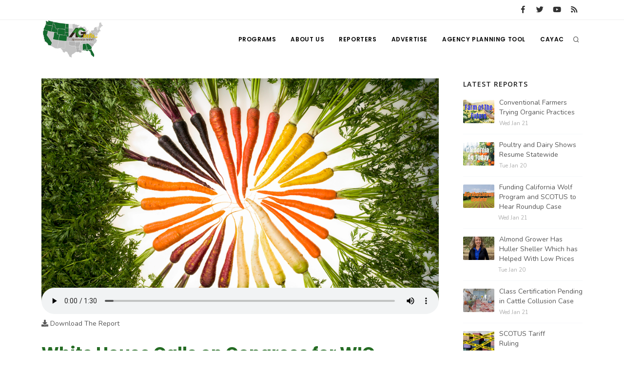

--- FILE ---
content_type: text/html; charset=UTF-8
request_url: https://www.aginfo.net/report/58343/Southeast-Regional-Ag-News/White-House-Calls-on-Congress-for-WIC-Support
body_size: 7820
content:
<!DOCTYPE html>
<html>
	<head>
		<!-- Google tag (gtag.js) -->
		<script async src="https://www.googletagmanager.com/gtag/js?id=G-RLER0Z0L8S"></script>
		<script>
		  window.dataLayer = window.dataLayer || [];
		  function gtag(){dataLayer.push(arguments);}
		  gtag('js', new Date());

		  gtag('config', 'G-RLER0Z0L8S');
		</script>
		<script>
			var getOutboundLink = function(url) {
				gtag('event', 'click', {
					'event_category': 'BannerClick',
					'event_label': url,
					'transport_type': 'beacon',
					'event_callback': function(){document.location = url;}
  				});
			}
		</script>

		<meta name="viewport" content="width=device-width, initial-scale=1.0" />
		<meta http-equiv="content-type" content="text/html; charset=utf-8" />
		<title>White House Calls on Congress for WIC Support - AG INFORMATION NETWORK OF THE WEST</title>
		<!--meta-->
		<meta name="keywords" content="WIC, Farm Bill, nutrition,  Women's Infants and Children's Program" />
		<meta name="description" content="The Women's, Infants, and Children's Program provides nutrition assistance for almost 6.7 million pregnant women, new mothers, babies, and young children across the country." />
		<meta property="og:description" content="The Women's, Infants, and Children's Program provides nutrition assistance for almost 6.7 million pregnant women, new mothers, babies, and young children across the country." />
		<meta name="twitter:description" content="The Women's, Infants, and Children's Program provides nutrition assistance for almost 6.7 million pregnant women, new mothers, babies, and young children across the country." />
		<link rel="canonical" href="https://www.aginfo.net/report/58343/Southeast-Regional-Ag-News/White-House-Calls-on-Congress-for-WIC-Support" />
		<meta property="og:url" content="https://www.aginfo.net/report/58343/Southeast-Regional-Ag-News/White-House-Calls-on-Congress-for-WIC-Support" />
		<meta property="og:title" content="White House Calls on Congress for WIC Support - AG INFORMATION NETWORK OF THE WEST" />
		<meta name="twitter:title" content="White House Calls on Congress for WIC Support - AG INFORMATION NETWORK" />
		<meta property="og:site_name" content="AG INFORMATION NETWORK OF THE WEST" />
		<meta name="twitter:creator" content="@AgInfNnet" />
		<meta name="twitter:site" content="@AgInfNnet" />
		<meta property="og:type" content="website" />
		<meta name="twitter:card" content="summary" />
		<meta property="og:image" content="https://www.aginfo.net/Assets/ReportImages/report_657a26593955c265553909_1920_1080.jpeg" />
		<meta name="twitter:image" content="https://www.aginfo.net/Assets/ReportImages/report_657a26593955c265553909_1920_1080.jpeg" />
		<meta property="og:audio" content="https://www.aginfo.net/Assets/Audio/report_657a265a617e1345841751.mp3" />
		<meta property="og:locale" content="en_US" />
		<meta property="fb:app_id" content="1523449751227144" />

		<meta charset="UTF-8" />
		<meta name="copyright" content="2026 AG INFORMATION NETWORK OF THE WEST" />
		<meta name="robots" content="index,follow" />


		<!--favicon-->
		<link rel="apple-touch-icon" sizes="180x180" href="/apple-touch-icon.png" />
		<link rel="icon" type="image/png" sizes="32x32" href="/favicon-32x32.png" />
		<link rel="icon" type="image/png" sizes="16x16" href="/favicon-16x16.png" />
		<link rel="manifest" href="/site.webmanifest" />
		<link rel="mask-icon" href="/safari-pinned-tab.svg" color="#2d832c" />
		<meta name="msapplication-TileColor" content="#2d832c" />
		<meta name="theme-color" content="#ffffff" />

		<!-- LOADING FONTS AND ICONS -->
		<link href="//fonts.googleapis.com/css?family=Roboto%3A300%2C400%2C500" rel="stylesheet" property="stylesheet" type="text/css" media="all" />
		<link href="//fonts.googleapis.com/css?family=Playfair+Display%3A400" rel="stylesheet" property="stylesheet" type="text/css" media="all" />

		<link href="/css/plugins.css" rel="stylesheet">
		<link href="/css/style.css" rel="stylesheet">
		<link href="/css/responsive.css" rel="stylesheet"> 
		<link href="/css/custom.css" rel="stylesheet">

		<!-- LOAD JQUERY LIBRARY -->
		<script src="/js/jquery.js"></script>

		<link rel="stylesheet" type="text/css" href="/js/plugins/revolution/fonts/pe-icon-7-stroke/css/pe-icon-7-stroke.css">
		<link rel="stylesheet" type="text/css" href="/js/plugins/revolution/fonts/font-awesome/css/font-awesome.css">
	</head>
	<body>
	<!-- Body Inner -->
	<div class="body-inner">
		<!-- Topbar -->
		<div id="topbar" class="d-none d-xl-block d-lg-block">
			<div class="container">
				<div class="row">
					<div class="col-md-6">
					</div>
					<div class="col-md-6 d-none d-sm-block">
						<div class="social-icons social-icons-colored-hover">
							<ul>
								<li class="social-facebook"><a href="https://www.facebook.com/Aginfo.net/"><i class="fab fa-facebook-f"></i></a></li>
								<li class="social-twitter"><a href="https://twitter.com/AgInfoNet"><i class="fab fa-twitter"></i></a></li>
								<li class="social-youtube"><a href="https://www.youtube.com"><i class="fab fa-youtube"></i></a></li>
								<li class="social-rss"><a href="/rss-feed-select.php"><i class="fa fa-rss"></i></a></li>
							</ul>
						</div>
					</div>
				</div>
			</div>
		</div>
		<!-- end: Topbar -->
		<!-- Header -->
		<header id="header">
			<div class="header-inner">
				<div class="container">
					<!--Logo-->
					<div id="logo">
						<a href="/" class="logo">
							<img src="/Assets/Images/logo_400.png" alt="AGInfo Logo">
						</a>
					</div>
					<!--End: Logo-->
					<!-- Search -->
					<div id="search">
						<div id="search-logo"><img src="/Assets/Images/logo_search.png" alt="AGInfo Logo"></div>
						<button id="btn-search-close" class="btn-search-close" aria-label="Close search form"><i class="icon-x"></i></button>
						<form class="search-form" action="/search.php" method="get">
							<input class="form-control" name="q" type="search" placeholder="Search..." autocomplete="off" autocorrect="off" autocapitalize="off" spellcheck="false" />
							<span class="text-muted">Start typing &amp; press "Enter" or "ESC" to close</span>
						</form>
						<div class="search-suggestion-wrapper">
							<div class="search-suggestion">
								<h3>Programs</h3>
									<p><a href="/program/20/The-Agribusiness-Update" title="The Agribusiness Update">The Agribusiness Update</a></p>
									<p><a href="/program/11/Washington-State-Farm-Bureau-Report" title="Washington State Farm Bureau Report">Washington State Farm Bureau Report</a></p>
									<p><a href="/program/5/Fruit-Grower-Report" title="Fruit Grower Report">Fruit Grower Report</a></p>
							</div>
							<div class="search-suggestion">
								<h3>Reports</h3>
									<p><a href="/report/64482/19/Farm-Bureau-Members-Meet-in-Anaheim-for-American-Farm-Bureau-Federation-Annual-Convention">Farm Bureau Members Meet in Anaheim for American Farm Bureau Federation Annual Convention</a></p>
									<p><a href="/report/64491/19/Agriculture-Secretary-Rollins-Speaks-at-American-Farm-Bureau-Federation-Convention-in-Anaheim">Agriculture Secretary Rollins Speaks at American Farm Bureau Federation Convention in Anaheim</a></p>
									<p><a href="/report/64514/32/Proposed-Budget-Draws-Mixed-Reviews-from-Farmers">Proposed Budget Draws Mixed Reviews from Farmers</a></p>
							</div>
							<div class="search-suggestion">
								<h3>Reporters</h3>
									<p><a href="/reporter/54/Leslie-Gifford" title="Leslie Gifford">Leslie Gifford</a></p>
									<p><a href="/reporter/55/Paul" title="Paul">Paul</a></p>
									<p><a href="/reporter/40/Tim-Hammerich" title="Tim Hammerich">Tim Hammerich</a></p>
							</div>
						</div>
					</div>
					<!-- end: search -->

					<!--Header Extras-->
					<div class="header-extras">
						<ul>
							<li>
								<!--search icon-->
								<a id="btn-search" href="#"> <i class="icon-search1"></i></a>
								<!--end: search icon-->
							</li>
						</ul>
					</div>
					<!--end: Header Extras-->

					<!--Navigation Resposnive Trigger-->
					<div id="mainMenu-trigger">
						<button class="lines-button x"> <span class="lines"></span> </button>
					</div>
					<!--end: Navigation Resposnive Trigger-->

					<!--Navigation-->
					<div id="mainMenu">
						<div class="container">
							<nav>
								<ul>
									<li class="dropdown mega-menu-item"> <a href="/programs.php">Programs</a>
										<ul class="dropdown-menu">
                                            <li class="mega-menu-content">
														<div class="row">
												
	                                                    <div class="col-lg-4">
															<ul>
																<li>
																	<div class="row">
																		<div class="col-md-3 align-middle">
																			<a href="/program/42/" title=""><img src="/Assets/ProgramImages/blank_400_300.png" alt="" class="img-thumbnail"></a>
																		</div>
																		<div class="col-md-9 align-middle">
																			<a href="/program/42/" title="">
																				</a>
																			</a>
																		</div>
																	</div>
																</li>
															</ul>
														</div>
												
	                                                    <div class="col-lg-4">
															<ul>
																<li>
																	<div class="row">
																		<div class="col-md-3 align-middle">
																			<a href="/program/7/Farm-of-the-Future" title="Farm of the Future"><img src="/Assets/ProgramImages/program_5fefab0c13985174036183_400_300.jpg" alt="Farm of the Future" class="img-thumbnail"></a>
																		</div>
																		<div class="col-md-9 align-middle">
																			<a href="/program/7/Farm-of-the-Future" title="Farm of the Future">
																				Farm of the Future</a>
																			</a>
																		</div>
																	</div>
																</li>
															</ul>
														</div>
												
	                                                    <div class="col-lg-4">
															<ul>
																<li>
																	<div class="row">
																		<div class="col-md-3 align-middle">
																			<a href="/program/32/California-Ag-Today" title="California Ag Today"><img src="/Assets/ProgramImages/program_5daf4d1dc3a1c558830346_400_300.jpg" alt="California Ag Today" class="img-thumbnail"></a>
																		</div>
																		<div class="col-md-9 align-middle">
																			<a href="/program/32/California-Ag-Today" title="California Ag Today">
																				California Ag Today</a>
																			</a>
																		</div>
																	</div>
																</li>
															</ul>
														</div>
														</div>
														<div class="row">
												
	                                                    <div class="col-lg-4">
															<ul>
																<li>
																	<div class="row">
																		<div class="col-md-3 align-middle">
																			<a href="/program/20/The-Agribusiness-Update" title="The Agribusiness Update"><img src="/Assets/ProgramImages/program_5d7762e6eac46602655257_400_300.jpg" alt="The Agribusiness Update" class="img-thumbnail"></a>
																		</div>
																		<div class="col-md-9 align-middle">
																			<a href="/program/20/The-Agribusiness-Update" title="The Agribusiness Update">
																				The Agribusiness Update</a>
																			</a>
																		</div>
																	</div>
																</li>
															</ul>
														</div>
												
	                                                    <div class="col-lg-4">
															<ul>
																<li>
																	<div class="row">
																		<div class="col-md-3 align-middle">
																			<a href="/program/34/California-Tree-Nut-Report" title="California Tree Nut Report"><img src="/Assets/ProgramImages/program_5dae21968a293469436834_400_300.jpg" alt="California Tree Nut Report" class="img-thumbnail"></a>
																		</div>
																		<div class="col-md-9 align-middle">
																			<a href="/program/34/California-Tree-Nut-Report" title="California Tree Nut Report">
																				California Tree Nut Report</a>
																			</a>
																		</div>
																	</div>
																</li>
															</ul>
														</div>
												
	                                                    <div class="col-lg-4">
															<ul>
																<li>
																	<div class="row">
																		<div class="col-md-3 align-middle">
																			<a href="/program/2/Line-on-Agriculture" title="Line on Agriculture"><img src="/Assets/ProgramImages/program_5d7764cc9553c341946204_400_300.jpg" alt="Line on Agriculture" class="img-thumbnail"></a>
																		</div>
																		<div class="col-md-9 align-middle">
																			<a href="/program/2/Line-on-Agriculture" title="Line on Agriculture">
																				Line on Agriculture</a>
																			</a>
																		</div>
																	</div>
																</li>
															</ul>
														</div>
														</div>
														<div class="row">
												
	                                                    <div class="col-lg-4">
															<ul>
																<li>
																	<div class="row">
																		<div class="col-md-3 align-middle">
																			<a href="/program/11/Washington-State-Farm-Bureau-Report" title="Washington State Farm Bureau Report"><img src="/Assets/ProgramImages/program_5d93d59f265a3155981166_400_300.jpg" alt="Washington State Farm Bureau Report" class="img-thumbnail"></a>
																		</div>
																		<div class="col-md-9 align-middle">
																			<a href="/program/11/Washington-State-Farm-Bureau-Report" title="Washington State Farm Bureau Report">
																				Washington State Farm Bureau Report</a>
																			</a>
																		</div>
																	</div>
																</li>
															</ul>
														</div>
												
	                                                    <div class="col-lg-4">
															<ul>
																<li>
																	<div class="row">
																		<div class="col-md-3 align-middle">
																			<a href="/program/19/Land-Livestock-Report" title="Land &amp; Livestock Report"><img src="/Assets/ProgramImages/program_5da88e56e8e37745773698_400_300.jpg" alt="Land &amp; Livestock Report" class="img-thumbnail"></a>
																		</div>
																		<div class="col-md-9 align-middle">
																			<a href="/program/19/Land-Livestock-Report" title="Land &amp; Livestock Report">
																				Land & Livestock Report</a>
																			</a>
																		</div>
																	</div>
																</li>
															</ul>
														</div>
												
	                                                    <div class="col-lg-4">
															<ul>
																<li>
																	<div class="row">
																		<div class="col-md-3 align-middle">
																			<a href="/program/5/Fruit-Grower-Report" title="Fruit Grower Report"><img src="/Assets/ProgramImages/program_5d7764733be2d174541597_400_300.jpg" alt="Fruit Grower Report" class="img-thumbnail"></a>
																		</div>
																		<div class="col-md-9 align-middle">
																			<a href="/program/5/Fruit-Grower-Report" title="Fruit Grower Report">
																				Fruit Grower Report</a>
																			</a>
																		</div>
																	</div>
																</li>
															</ul>
														</div>
														</div>
														<div class="row">
												
	                                                    <div class="col-lg-4">
															<ul>
																<li>
																	<div class="row">
																		<div class="col-md-3 align-middle">
																			<a href="/program/10/Idaho-Ag-Today" title="Idaho Ag Today"><img src="/Assets/ProgramImages/program_5d7763e9127b1642961019_400_300.jpg" alt="Idaho Ag Today" class="img-thumbnail"></a>
																		</div>
																		<div class="col-md-9 align-middle">
																			<a href="/program/10/Idaho-Ag-Today" title="Idaho Ag Today">
																				Idaho Ag Today</a>
																			</a>
																		</div>
																	</div>
																</li>
															</ul>
														</div>
												
	                                                    <div class="col-lg-4">
															<ul>
																<li>
																	<div class="row">
																		<div class="col-md-3 align-middle">
																			<a href="/program/36/Southeast-Regional-Ag-News" title="Southeast Regional Ag News"><img src="/Assets/ProgramImages/program_5f19d00997538887664821_400_300.jpg" alt="Southeast Regional Ag News" class="img-thumbnail"></a>
																		</div>
																		<div class="col-md-9 align-middle">
																			<a href="/program/36/Southeast-Regional-Ag-News" title="Southeast Regional Ag News">
																				Southeast Regional Ag News</a>
																			</a>
																		</div>
																	</div>
																</li>
															</ul>
														</div>
														</div>
											</li>
										</ul>
                                    </li>
									<li class="dropdown mega-menu-item">
										<a href="/about-us.php" title="About Us">
											About Us
										</a>
                                        <ul class="dropdown-menu">
											<li>
												<a href="/stations.php" title="Stations">
													Stations
												</a>
											</li>
											<li>
												<a href="/contact-us.php" title="Contact">
													Contact
												</a>
											</li>												
										</ul>
									</li>
									<li class="dropdown mega-menu-item"> <a href="/reporters.php">Reporters</a>
                                        <ul class="dropdown-menu">
											<li class="mega-menu-content">
														<div class="row">
	                                                    <div class="col-lg-4">
															<ul>
																<li>
																	<div class="row">
																		<div class="col-md-3 align-middle">
																			<a href="/reporter/33/Bob-Larson" title="Bob Larson"><img src="/Assets/UserImages/user_5d8d38ba8b19d301566462_300_300.jpg" alt="Bob Larson" class="img-thumbnail"></a>
																		</div>
																		<div class="col-md-9 align-middle">
																			<a href="/reporter/33/Bob-Larson" title="Bob Larson">
																				Bob Larson																			</a>
																		</div>
																	</div>
																</li>
															</ul>
														</div>
	                                                    <div class="col-lg-4">
															<ul>
																<li>
																	<div class="row">
																		<div class="col-md-3 align-middle">
																			<a href="/reporter/17/David-Sparks-Ph-D-" title="David Sparks Ph.D."><img src="/Assets/UserImages/user_5d8d38a764bb2947255611_300_300.jpg" alt="David Sparks Ph.D." class="img-thumbnail"></a>
																		</div>
																		<div class="col-md-9 align-middle">
																			<a href="/reporter/17/David-Sparks-Ph-D-" title="David Sparks Ph.D.">
																				David Sparks Ph.D.																			</a>
																		</div>
																	</div>
																</li>
															</ul>
														</div>
	                                                    <div class="col-lg-4">
															<ul>
																<li>
																	<div class="row">
																		<div class="col-md-3 align-middle">
																			<a href="/reporter/44/Haylie-Shipp" title="Haylie Shipp"><img src="/Assets/UserImages/user_61f3041c0e02c005840304_300_300.jpg" alt="Haylie Shipp" class="img-thumbnail"></a>
																		</div>
																		<div class="col-md-9 align-middle">
																			<a href="/reporter/44/Haylie-Shipp" title="Haylie Shipp">
																				Haylie Shipp																			</a>
																		</div>
																	</div>
																</li>
															</ul>
														</div>
														</div>
														<div class="row">
	                                                    <div class="col-lg-4">
															<ul>
																<li>
																	<div class="row">
																		<div class="col-md-3 align-middle">
																			<a href="/reporter/53/Jasper-Gruel" title="Jasper Gruel"><img src="/Assets/UserImages/blank_300_300.png" alt="Jasper Gruel" class="img-thumbnail"></a>
																		</div>
																		<div class="col-md-9 align-middle">
																			<a href="/reporter/53/Jasper-Gruel" title="Jasper Gruel">
																				Jasper Gruel																			</a>
																		</div>
																	</div>
																</li>
															</ul>
														</div>
	                                                    <div class="col-lg-4">
															<ul>
																<li>
																	<div class="row">
																		<div class="col-md-3 align-middle">
																			<a href="/reporter/56/Lane-Nordlund" title="Lane Nordlund "><img src="/Assets/UserImages/blank_300_300.png" alt="Lane Nordlund " class="img-thumbnail"></a>
																		</div>
																		<div class="col-md-9 align-middle">
																			<a href="/reporter/56/Lane-Nordlund" title="Lane Nordlund ">
																				Lane Nordlund 																			</a>
																		</div>
																	</div>
																</li>
															</ul>
														</div>
	                                                    <div class="col-lg-4">
															<ul>
																<li>
																	<div class="row">
																		<div class="col-md-3 align-middle">
																			<a href="/reporter/54/Leslie-Gifford" title="Leslie Gifford"><img src="/Assets/UserImages/blank_300_300.png" alt="Leslie Gifford" class="img-thumbnail"></a>
																		</div>
																		<div class="col-md-9 align-middle">
																			<a href="/reporter/54/Leslie-Gifford" title="Leslie Gifford">
																				Leslie Gifford																			</a>
																		</div>
																	</div>
																</li>
															</ul>
														</div>
														</div>
														<div class="row">
	                                                    <div class="col-lg-4">
															<ul>
																<li>
																	<div class="row">
																		<div class="col-md-3 align-middle">
																			<a href="/reporter/46/Lorrie-Boyer" title="Lorrie Boyer"><img src="/Assets/UserImages/user_63b47decca4ea874421245_300_300.jpg" alt="Lorrie Boyer" class="img-thumbnail"></a>
																		</div>
																		<div class="col-md-9 align-middle">
																			<a href="/reporter/46/Lorrie-Boyer" title="Lorrie Boyer">
																				Lorrie Boyer																			</a>
																		</div>
																	</div>
																</li>
															</ul>
														</div>
	                                                    <div class="col-lg-4">
															<ul>
																<li>
																	<div class="row">
																		<div class="col-md-3 align-middle">
																			<a href="/reporter/39/Patrick-Cavanaugh" title="Patrick Cavanaugh"><img src="/Assets/UserImages/user_5d8d388c0a89e919785589_300_300.jpg" alt="Patrick Cavanaugh" class="img-thumbnail"></a>
																		</div>
																		<div class="col-md-9 align-middle">
																			<a href="/reporter/39/Patrick-Cavanaugh" title="Patrick Cavanaugh">
																				Patrick Cavanaugh																			</a>
																		</div>
																	</div>
																</li>
															</ul>
														</div>
	                                                    <div class="col-lg-4">
															<ul>
																<li>
																	<div class="row">
																		<div class="col-md-3 align-middle">
																			<a href="/reporter/55/Paul" title="Paul"><img src="/Assets/UserImages/blank_300_300.png" alt="Paul" class="img-thumbnail"></a>
																		</div>
																		<div class="col-md-9 align-middle">
																			<a href="/reporter/55/Paul" title="Paul">
																				Paul																			</a>
																		</div>
																	</div>
																</li>
															</ul>
														</div>
														</div>
														<div class="row">
	                                                    <div class="col-lg-4">
															<ul>
																<li>
																	<div class="row">
																		<div class="col-md-3 align-middle">
																			<a href="/reporter/36/Russell-Nemetz" title="Russell Nemetz"><img src="/Assets/UserImages/user_5d8d38e4c1d90348056340_300_300.jpg" alt="Russell Nemetz" class="img-thumbnail"></a>
																		</div>
																		<div class="col-md-9 align-middle">
																			<a href="/reporter/36/Russell-Nemetz" title="Russell Nemetz">
																				Russell Nemetz																			</a>
																		</div>
																	</div>
																</li>
															</ul>
														</div>
	                                                    <div class="col-lg-4">
															<ul>
																<li>
																	<div class="row">
																		<div class="col-md-3 align-middle">
																			<a href="/reporter/40/Tim-Hammerich" title="Tim Hammerich"><img src="/Assets/UserImages/user_5db8744c65c9e803206005_300_300.jpg" alt="Tim Hammerich" class="img-thumbnail"></a>
																		</div>
																		<div class="col-md-9 align-middle">
																			<a href="/reporter/40/Tim-Hammerich" title="Tim Hammerich">
																				Tim Hammerich																			</a>
																		</div>
																	</div>
																</li>
															</ul>
														</div>
														</div>
											</li>
                                        </ul>
                                    </li>
									<li>
										<a href="/advertise.php" title="Advertise">
											Advertise
										</a>
									</li>
									<li>
										<a href="http://agency.aginfo.net" title="CAYAC">
											Agency Planning Tool
										</a>
									</li>
									<li>
										<a href="http://www.cayac.net" title="CAYAC">
											CAYAC
										</a>
									</li>
								</ul>
							</nav>
						</div>
					</div>
					<!--end: Navigation-->
				</div>
			</div>
		</header>
		<!-- end: Header -->

	<!-- Page Content -->
		<section id="page-content" class="sidebar-right">
			<div class="container">
				<div class="row">
					<!-- content -->
					<div class="content col-lg-9">
						<!-- Blog -->
						<div id="blog" class="single-post">
							<!-- Post single item-->
							<div class="post-item">
								<div class="post-item-wrap">


										<div class="post-audio">
											<a href="/Assets/ReportImages/report_657a26593955c265553909_1920_1080.jpeg" title="White House Calls on Congress for WIC Support">
												<img src="/Assets/ReportImages/report_657a26593955c265553909_1920_1080.jpeg" alt="White House Calls on Congress for WIC Support">
											</a>
											<audio class="video-js vjs-default-skin" controls preload="false" data-setup="{}">
												<source src="/Assets/Audio/report_657a265a617e1345841751.mp3" type="audio/mp3">
											</audio>
											<div class="text mt-2"><a href="/Assets/Audio/report_657a265a617e1345841751.mp3"><i class="fa fa-download"></i>  Download The Report</a></div>
										</div>
										<div class="post-item-description">
											<h2>White House Calls on Congress for WIC Support</h2>
											<div class="post-meta">
												<span class="post-meta-date"><i class="fa fa-calendar-o"></i>Thursday Dec 14th, 2023</span>
													<span class="post-meta-comments"><i class="fa fa-comments-o"></i>668 Views</span>
													<span class="post-meta-category"><a href="/program/36/Southeast-Regional-Ag-News" title="Southeast Regional Ag News"><i class="fa fa-tag"></i>Southeast Regional Ag News</a></span>
												<div class="post-meta-share">
													<a class="btn btn-xs btn-slide btn-facebook" href="http://www.facebook.com/sharer.php?u=https%3A%2F%2Fwww.aginfo.net%2Freport%2F58343%2FSoutheast-Regional-Ag-News%2FWhite-House-Calls-on-Congress-for-WIC-Support&t=White+House+Calls+on+Congress+for+WIC+Support">
														<i class="fab fa-facebook-f"></i>
														<span>Facebook</span>
													</a>
													<a class="btn btn-xs btn-slide btn-twitter" href="http://twitter.com/share?url=https%3A%2F%2Fwww.aginfo.net%2Freport%2F58343%2FSoutheast-Regional-Ag-News%2FWhite-House-Calls-on-Congress-for-WIC-Support&text=White+House+Calls+on+Congress+for+WIC+Support" data-width="100">
														<i class="fab fa-twitter"></i>
														<span>Twitter</span>
													</a>
													<a class="btn btn-xs btn-slide btn-linkedin" href="http://www.linkedin.com/shareArticle?mini=true&url=https%3A%2F%2Fwww.aginfo.net%2Freport%2F58343%2FSoutheast-Regional-Ag-News%2FWhite-House-Calls-on-Congress-for-WIC-Support&title=White+House+Calls+on+Congress+for+WIC+Support&summary=With+your+Southeast+Regional+Ag+News%2C+I+am+Haylie+Shipp.+This+is+the+Ag+Information+Network.%3Cp%3E%3Cp%3EA+very+serious+topic+here+today+as+we+spotlight+the+WIC+program.+The+White+House+did+hold+a+press+conference+earlier+this+week+calling+on+Congress+to+fully+fund+the+Women%27s%2C+Infants%2C+and+Children%27s+Prog&source=AgInfo" data-width="118">
														<i class="fab fa-linkedin"></i>
														<span>LinkedIn</span>
													</a>
													<a class="btn btn-xs btn-slide btn-googleplus" href="mailto:?subject=White+House+Calls+on+Congress+for+WIC+Support&body=https%3A%2F%2Fwww.aginfo.net%2Freport%2F58343%2FSoutheast-Regional-Ag-News%2FWhite-House-Calls-on-Congress-for-WIC-Support" data-width="80">
														<i class="far fa-envelope"></i>
														<span>Mail</span>
													</a>
												</div>
											</div>
											<div class="post-thumbnail-entry clearfix mr-4 mb-4">
												<a title="Haylie Shipp" href="/reporter/44/Haylie-Shipp" class="thumb">
													<img alt="Haylie Shipp" src="/Assets/UserImages/user_61f3041c0e02c005840304_300_300.jpg" class="img-thumbnail float-right">
												</a>
												<div class="post-thumbnail-content">
													<h5><a title="Haylie Shipp" href="/reporter/44/Haylie-Shipp">Haylie Shipp</a></h5>
													<h6></h6>
												</div>
											</div>

											With your Southeast Regional Ag News, I am Haylie Shipp. This is the Ag Information Network.<p><p>A very serious topic here today as we spotlight the WIC program. The White House did hold a press conference earlier this week calling on Congress to fully fund the Women's, Infants, and Children's ProgramIt provides nutrition assistance for almost 6.7 million pregnant women, new mothers, babies, and young children across the country. And without full funding, the welfare of millions of vulnerable Americans, according to Neera Tanden, is at risk…<p><p>“WIC means healthier babies who are more likely to survive infancy. Down the line, those babies are more likely to receive medical care, and as toddlers and school children, children who are on WIC perform better on tests of mental development and reading.”<p>USDA Deputy Secretary Xochitl Torres Small is asking Congress for full funding in January…<p>“With every continuing resolution, moms have less certainty about whether Congress is going to fully cover WIC for themselves and their babies this year. That's why it's crucial that Congress provide additional funding for WIC in January. The longer Congress puts off this funding, there's a greater risk to mothers, to babies, and children who just want the healthy food they need to succeed.”<p>They say that without enough funding, states would have to reduce participation by about two million children and pregnant and postpartum adults nationwide by September 2024.<p> <p>										</div>
										<div class="post-tags">
													<a href="/tag/WIC" title="WIC">WIC</a>
													<a href="/tag/+Farm+Bill" title=" Farm Bill"> FARM BILL</a>
													<a href="/tag/+nutrition" title=" nutrition"> NUTRITION</a>
													<a href="/tag/++Women%27s+Infants+and+Children%27s+Program" title="  Women's Infants and Children's Program">  WOMEN'S INFANTS AND CHILDREN'S PROGRAM</a>
										</div>


										<div class="post-navigation">
												<a href="/report/58333/Southeast-Regional-Ag-News/The-Time-for-Christmas-Tree-Adventures" class="post-prev">
													<div class="post-prev-title"><span>Previous Report</span>The Time for Christmas Tree Adventures</div>
												</a>
											<a href="/program/36/Southeast-Regional-Ag-News" class="post-all">
												<i class="icon-grid">                </i>
											</a>
												<a href="/report/58351/Southeast-Regional-Ag-News/Bidding-Adieu-Without-a-Farm-Bill" class="post-next">
													<div class="post-next-title"><span>Next Report</span>Bidding Adieu Without a Farm Bill</div>
												</a>
										</div>
								</div>
								<!-- end: Post single item-->
							</div>
						</div>

						<div style="clear: both;">&nbsp;</div>

						<div class="row">
							<!-- post content -->
							<div class="content col-lg-12">
							<!-- Blog -->
								<hr />
								<h3>Latest Southeast Regional Ag News Reports</h3>
								<div id="blog" class="grid-layout post-5-columns m-b-30" data-item="post-item">
<div class="post-item border">	<div class="grid-item-wrap">		<div class="post-image">			<a href="/report/64538/Southeast-Regional-Ag-News/A-National-Honor-for-an-Alabama-Farm-Family">				<img alt="A National Honor for an Alabama Farm Family" src="/Assets/ReportImages/report_696e95eb6fb61405286218_400_300.jpeg">			</a>		</div>		<div class="post-item-description">			<h2><a href="/report/64538/Southeast-Regional-Ag-News/A-National-Honor-for-an-Alabama-Farm-Family">A National Honor for an Alabama Farm Family</a></h2>			<p><strong class="green">Southeast Regional Ag News</strong><br /></p>			<a href="/report/64538/Southeast-Regional-Ag-News/A-National-Honor-for-an-Alabama-Farm-Family" class="item-link">Read More <i class="fa fa-arrow-right"></i></a>		</div>	</div></div><div class="post-item border">	<div class="grid-item-wrap">		<div class="post-image">			<a href="/report/64513/Southeast-Regional-Ag-News/Georgia-Agriculture-at-a-Glance">				<img alt="Georgia Agriculture at a Glance" src="/Assets/ReportImages/report_696869856327e454593056_400_300.jpeg">			</a>		</div>		<div class="post-item-description">			<h2><a href="/report/64513/Southeast-Regional-Ag-News/Georgia-Agriculture-at-a-Glance">Georgia Agriculture at a Glance</a></h2>			<p><strong class="green">Southeast Regional Ag News</strong><br /></p>			<a href="/report/64513/Southeast-Regional-Ag-News/Georgia-Agriculture-at-a-Glance" class="item-link">Read More <i class="fa fa-arrow-right"></i></a>		</div>	</div></div><div class="post-item border">	<div class="grid-item-wrap">		<div class="post-image">			<a href="/report/64511/Southeast-Regional-Ag-News/USDA-Expands-Dairy-Coverage-and-Food-Aid">				<img alt="USDA Expands Dairy Coverage and Food Aid" src="/Assets/ReportImages/report_6968662ab03ec550570433_400_300.jpeg">			</a>		</div>		<div class="post-item-description">			<h2><a href="/report/64511/Southeast-Regional-Ag-News/USDA-Expands-Dairy-Coverage-and-Food-Aid">USDA Expands Dairy Coverage and Food Aid</a></h2>			<p><strong class="green">Southeast Regional Ag News</strong><br /></p>			<a href="/report/64511/Southeast-Regional-Ag-News/USDA-Expands-Dairy-Coverage-and-Food-Aid" class="item-link">Read More <i class="fa fa-arrow-right"></i></a>		</div>	</div></div><div class="post-item border">	<div class="grid-item-wrap">		<div class="post-image">			<a href="/report/64502/Southeast-Regional-Ag-News/Five-Agriculture-Leaders-Appointed-to-Florida-FSA-Committee">				<img alt="Five Agriculture Leaders Appointed to Florida FSA Committee" src="/Assets/ReportImages/report_6967d768a0995203993781_400_300.jpeg">			</a>		</div>		<div class="post-item-description">			<h2><a href="/report/64502/Southeast-Regional-Ag-News/Five-Agriculture-Leaders-Appointed-to-Florida-FSA-Committee">Five Agriculture Leaders Appointed to Florida FSA Committee</a></h2>			<p><strong class="green">Southeast Regional Ag News</strong><br /></p>			<a href="/report/64502/Southeast-Regional-Ag-News/Five-Agriculture-Leaders-Appointed-to-Florida-FSA-Committee" class="item-link">Read More <i class="fa fa-arrow-right"></i></a>		</div>	</div></div><div class="post-item border">	<div class="grid-item-wrap">		<div class="post-image">			<a href="/report/64493/Southeast-Regional-Ag-News/LSU-Roots-Power-Winning-Farm-Tech-Startup">				<img alt="LSU Roots Power Winning Farm Tech Startup" src="/Assets/ReportImages/report_6966b83bdee98544610985_400_300.jpeg">			</a>		</div>		<div class="post-item-description">			<h2><a href="/report/64493/Southeast-Regional-Ag-News/LSU-Roots-Power-Winning-Farm-Tech-Startup">LSU Roots Power Winning Farm Tech Startup</a></h2>			<p><strong class="green">Southeast Regional Ag News</strong><br /></p>			<a href="/report/64493/Southeast-Regional-Ag-News/LSU-Roots-Power-Winning-Farm-Tech-Startup" class="item-link">Read More <i class="fa fa-arrow-right"></i></a>		</div>	</div></div>								</div>
							</div>
						</div>
						<div class="row">
							<!-- post content -->
							<div class="content col-lg-12">
							<!-- Blog -->
								<hr />
								<div class="comments" id="comments">
									<div class="comment_number">
										Comments
									</div>
									<!-- Facebook Comments -->
									<div id="fb-root"></div>
									<script>
										(function(d, s, id) {
											var js, fjs = d.getElementsByTagName(s)[0];
											if (d.getElementById(id)) return;
											js = d.createElement(s);
											js.id = id;
											js.src = "//connect.facebook.net/en_US/sdk.js#xfbml=1&version=v2.8&appId=1523449751227144";
											fjs.parentNode.insertBefore(js, fjs);
										}(document, 'script', 'facebook-jssdk'));
									</script>
										<div class="fb-comments" data-href="https://www.aginfo.net/report/58343/Southeast-Regional-Ag-News/White-House-Calls-on-Congress-for-WIC-Support" data-width="100%" data-numposts="10"></div>
									<!-- end: Facebook Comments -->
								</div>
							</div>
						</div>
					</div>
					<!-- end: content -->
					<!-- Sidebar-->
					<div class="sidebar col-lg-3">

						
						<div class="widget">
							<h4 class="widget-title">Latest Reports</h4>
							<div class="post-thumbnail-list">
										<div class="post-thumbnail-entry">
											<img src="/Assets/ProgramImages/program_5fefab0c13985174036183_400_300.jpg" alt="Conventional Farmers Trying Organic Practices">
											<div class="post-thumbnail-content">
												<a href="/report/64547/Farm-of-the-Future/Conventional-Farmers-Trying-Organic-Practices" title="Conventional Farmers Trying Organic Practices">Conventional Farmers Trying Organic Practices</a>
												<span class="post-date">Wed Jan 21</span>
											</div>
										</div>
										<div class="post-thumbnail-entry">
											<img src="/Assets/ReportImages/report_696e941fafa82403448324_400_300.jpeg" alt="Poultry and Dairy Shows Resume Statewide">
											<div class="post-thumbnail-content">
												<a href="/report/64537/California-Ag-Today/Poultry-and-Dairy-Shows-Resume-Statewide" title="Poultry and Dairy Shows Resume Statewide">Poultry and Dairy Shows Resume Statewide</a>
												<span class="post-date">Tue Jan 20</span>
											</div>
										</div>
										<div class="post-thumbnail-entry">
											<img src="/Assets/ProgramImages/program_5d7762e6eac46602655257_400_300.jpg" alt="Funding California Wolf Program and SCOTUS to Hear Roundup Case">
											<div class="post-thumbnail-content">
												<a href="/report/64548/The-Agribusiness-Update/Funding-California-Wolf-Program-and-SCOTUS-to-Hear-Roundup-Case" title="Funding California Wolf Program and SCOTUS to Hear Roundup Case">Funding California Wolf Program and SCOTUS to Hear Roundup Case</a>
												<span class="post-date">Wed Jan 21</span>
											</div>
										</div>
										<div class="post-thumbnail-entry">
											<img src="/Assets/ReportImages/report_696da7dfadbac772690014_400_300.jpeg" alt="Almond Grower Has Huller Sheller Which has Helped With Low Prices">
											<div class="post-thumbnail-content">
												<a href="/report/64535/California-Tree-Nut-Report/Almond-Grower-Has-Huller-Sheller-Which-has-Helped-With-Low-Prices" title="Almond Grower Has Huller Sheller Which has Helped With Low Prices">Almond Grower Has Huller Sheller Which has Helped With Low Prices</a>
												<span class="post-date">Tue Jan 20</span>
											</div>
										</div>
										<div class="post-thumbnail-entry">
											<img src="/Assets/ReportImages/report_696a486d6fda1752944706_400_300.jpeg" alt="Class Certification Pending in Cattle Collusion Case">
											<div class="post-thumbnail-content">
												<a href="/report/64522/Line-on-Agriculture/Class-Certification-Pending-in-Cattle-Collusion-Case" title="Class Certification Pending in Cattle Collusion Case">Class Certification Pending in Cattle Collusion Case</a>
												<span class="post-date">Wed Jan 21</span>
											</div>
										</div>
										<div class="post-thumbnail-entry">
											<img src="/Assets/ReportImages/report_697000963c10c125707533_400_300.jpg" alt="SCOTUS Tariff Ruling">
											<div class="post-thumbnail-content">
												<a href="/report/64546/Washington-State-Farm-Bureau-Report/SCOTUS-Tariff-Ruling" title="SCOTUS Tariff Ruling">SCOTUS Tariff Ruling</a>
												<span class="post-date">Wed Jan 21</span>
											</div>
										</div>
										<div class="post-thumbnail-entry">
											<img src="/Assets/ReportImages/report_696fd3d139e10681675410_400_300.png" alt="Ag Groups Sound Alarm About Farming Future">
											<div class="post-thumbnail-content">
												<a href="/report/64544/Land-Livestock-Report/Ag-Groups-Sound-Alarm-About-Farming-Future" title="Ag Groups Sound Alarm About Farming Future">Ag Groups Sound Alarm About Farming Future</a>
												<span class="post-date">Wed Jan 21</span>
											</div>
										</div>
										<div class="post-thumbnail-entry">
											<img src="/Assets/ProgramImages/program_5d7764733be2d174541597_400_300.jpg" alt="Apple Estimate Update">
											<div class="post-thumbnail-content">
												<a href="/report/64545/Fruit-Grower-Report/Apple-Estimate-Update" title="Apple Estimate Update">Apple Estimate Update</a>
												<span class="post-date">Wed Jan 21</span>
											</div>
										</div>
										<div class="post-thumbnail-entry">
											<img src="/Assets/ProgramImages/program_5d7763e9127b1642961019_400_300.jpg" alt="Snow pack">
											<div class="post-thumbnail-content">
												<a href="/report/64524/Idaho-Ag-Today/Snow-pack" title="Snow pack">Snow pack</a>
												<span class="post-date">Wed Jan 21</span>
											</div>
										</div>
										<div class="post-thumbnail-entry">
											<img src="/Assets/ReportImages/report_696e95eb6fb61405286218_400_300.jpeg" alt="A National Honor for an Alabama Farm Family">
											<div class="post-thumbnail-content">
												<a href="/report/64538/Southeast-Regional-Ag-News/A-National-Honor-for-an-Alabama-Farm-Family" title="A National Honor for an Alabama Farm Family">A National Honor for an Alabama Farm Family</a>
												<span class="post-date">Tue Jan 20</span>
											</div>
										</div>
							</div>
						</div>

					</div>
					<!-- end: sidebar-->
				</div>
			</div>
		</section>
		<!-- end: Page Content -->


		<!-- Footer -->
		<footer id="footer">
			<div class="footer-content">
				<div class="container">
					<div class="row">
						<div class="col-lg-7">
							<div class="row">
								<div class="col-lg-5">
									<div class="widget">
										<div class="widget-title green">Programs</div>
										<ul class="list">
												<li>
													<a href="/program/42/" title=""></a>
												</li>

												<li>
													<a href="/program/7/Farm-of-the-Future" title="Farm of the Future">Farm of the Future</a>
												</li>

												<li>
													<a href="/program/32/California-Ag-Today" title="California Ag Today">California Ag Today</a>
												</li>

												<li>
													<a href="/program/20/The-Agribusiness-Update" title="The Agribusiness Update">The Agribusiness Update</a>
												</li>

												<li>
													<a href="/program/34/California-Tree-Nut-Report" title="California Tree Nut Report">California Tree Nut Report</a>
												</li>

												<li>
													<a href="/program/2/Line-on-Agriculture" title="Line on Agriculture">Line on Agriculture</a>
												</li>

												<li>
													<a href="/program/11/Washington-State-Farm-Bureau-Report" title="Washington State Farm Bureau Report">Washington State Farm Bureau Report</a>
												</li>

												<li>
													<a href="/program/19/Land-Livestock-Report" title="Land &amp; Livestock Report">Land & Livestock Report</a>
												</li>

												<li>
													<a href="/program/5/Fruit-Grower-Report" title="Fruit Grower Report">Fruit Grower Report</a>
												</li>

												<li>
													<a href="/program/10/Idaho-Ag-Today" title="Idaho Ag Today">Idaho Ag Today</a>
												</li>

												<li>
													<a href="/program/36/Southeast-Regional-Ag-News" title="Southeast Regional Ag News">Southeast Regional Ag News</a>
												</li>

										</ul>
									</div>  
								</div>
								<div class="col-lg-4">
									<div class="widget">
										<div class="widget-title green">Reporters</div>
										<ul class="list">
												<li><a href="/reporter/33/Bob-Larson" title="Bob Larson">Bob Larson</a></li>
												<li><a href="/reporter/17/David-Sparks-Ph-D-" title="David Sparks Ph.D.">David Sparks Ph.D.</a></li>
												<li><a href="/reporter/44/Haylie-Shipp" title="Haylie Shipp">Haylie Shipp</a></li>
												<li><a href="/reporter/53/Jasper-Gruel" title="Jasper Gruel">Jasper Gruel</a></li>
												<li><a href="/reporter/56/Lane-Nordlund" title="Lane Nordlund ">Lane Nordlund </a></li>
												<li><a href="/reporter/54/Leslie-Gifford" title="Leslie Gifford">Leslie Gifford</a></li>
												<li><a href="/reporter/46/Lorrie-Boyer" title="Lorrie Boyer">Lorrie Boyer</a></li>
												<li><a href="/reporter/39/Patrick-Cavanaugh" title="Patrick Cavanaugh">Patrick Cavanaugh</a></li>
												<li><a href="/reporter/55/Paul" title="Paul">Paul</a></li>
												<li><a href="/reporter/36/Russell-Nemetz" title="Russell Nemetz">Russell Nemetz</a></li>
												<li><a href="/reporter/40/Tim-Hammerich" title="Tim Hammerich">Tim Hammerich</a></li>
										</ul>
									</div>
								</div>
								<div class="col-lg-3">
									<div class="widget">
										<div class="widget-title green">AgInfo</div>
										<ul class="list">
											<li><a href="/stations.php">Stations</a></li>
											<li><a href="/advertise.php">Advertise</a></li>
											<li><a href="http://agency.aginfo.net">Agency Planning Tool</a></li>
											<li><a href="http://www.cayac.net">CAYAC</a></li>
											<li><a href="/about-us.php">About Us</a></li>
											<li><a href="/contact-us.php">Contact Us</a></li>
										</ul>
									</div>
								</div>
							</div>
						</div>
						<div class="col-lg-5">
							<div class="widget">
								<div class="widget-title green">AG INFORMATION NETWORK OF THE WEST</div>
								<p class="mb-5">With our comprehensive scale and reach, we continue to provide our clients the exceptional service and value that have become our hallmark as a heritage family-owned company with a 35-year legacy.  Currently we have 135 affiliate radio stations covering 9 states; California, Colorado, Idaho, Oregon, Washington, Montana, Wyoming, S. Dakota and Nebraska. Farmers and Ranchers living underneath our affiliate radio station signals, collectively, spend over $57 billion each year to raise a crop/herd.<br/>
								Copyright 2026 AgInfo.net AG INFORMATION NETWORK OF THE WEST All Rights Reserved.</p>
							</div>
						</div>
					</div>
				</div>
			</div>
			<div class="copyright-content">
				<div class="container">
					<div class="copyright-text text-center">&copy; 2026 AG INFORMATION NETWORK OF THE WEST All Rights Reserved. </div>
				</div>
			</div>
		</footer>
		<!-- end: Footer -->
	</div>
	<!-- end: Body Inner -->

		<script src="/js/plugins.js"></script>
		<!--Template functions-->
		<script src="/js/functions.js"></script> 

<!-- Scroll top -->
	<a id="scrollTop"><i class="icon-chevron-up1"></i><i class="icon-chevron-up1"></i></a><!--Plugins-->
	</body>
</html>